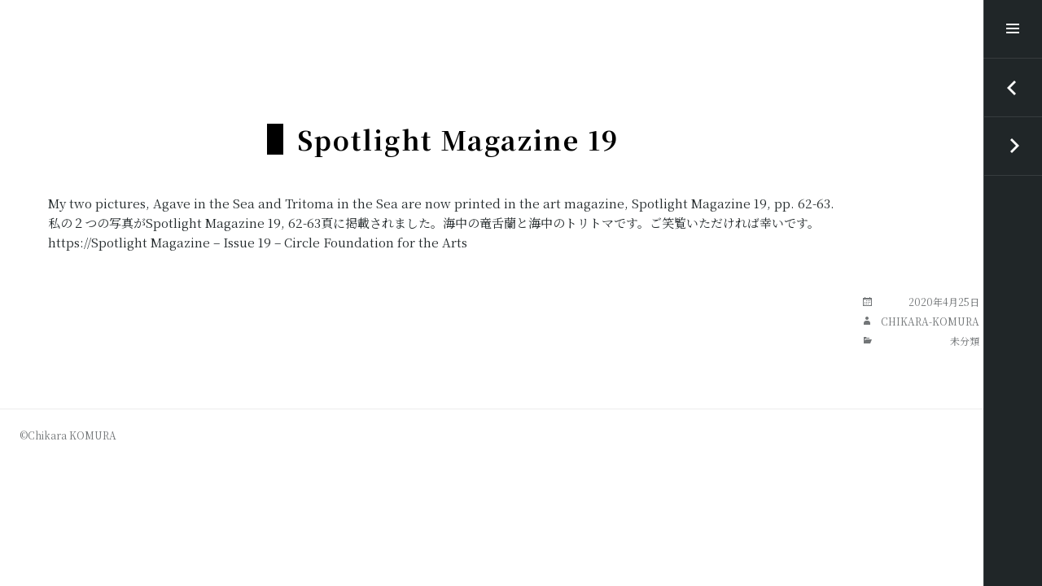

--- FILE ---
content_type: text/html; charset=UTF-8
request_url: https://chikarakomura.com/spotlight-magazine-19/
body_size: 6971
content:
<!DOCTYPE html>
<html lang="ja" class="no-js">
<head>
<meta charset="UTF-8">
<meta name="viewport" content="width=device-width, initial-scale=1">
<title>Spotlight Magazine 19 | Chikara KOMURA</title>
<link rel="profile" href="http://gmpg.org/xfn/11">
<link rel="pingback" href="https://chikarakomura.com/xmlrpc.php">
<link href="https://fonts.googleapis.com/css?family=Noto+Serif+JP:400,700&amp;subset=japanese" rel="stylesheet">
<title>Spotlight Magazine 19 &#8211; Chikara KOMURA</title>
<meta name='robots' content='max-image-preview:large' />
<link rel='dns-prefetch' href='//fonts.googleapis.com' />
<link rel='dns-prefetch' href='//s.w.org' />
<link rel='dns-prefetch' href='//v0.wordpress.com' />
<link rel='dns-prefetch' href='//i0.wp.com' />
<link rel='dns-prefetch' href='//c0.wp.com' />
<link rel="alternate" type="application/rss+xml" title="Chikara KOMURA &raquo; Feed" href="https://chikarakomura.com/feed/" />
<link rel="alternate" type="application/rss+xml" title="Chikara KOMURA &raquo; Comments Feed" href="https://chikarakomura.com/comments/feed/" />
<script type="text/javascript">
window._wpemojiSettings = {"baseUrl":"https:\/\/s.w.org\/images\/core\/emoji\/14.0.0\/72x72\/","ext":".png","svgUrl":"https:\/\/s.w.org\/images\/core\/emoji\/14.0.0\/svg\/","svgExt":".svg","source":{"concatemoji":"https:\/\/chikarakomura.com\/wp-includes\/js\/wp-emoji-release.min.js"}};
/*! This file is auto-generated */
!function(e,a,t){var n,r,o,i=a.createElement("canvas"),p=i.getContext&&i.getContext("2d");function s(e,t){var a=String.fromCharCode,e=(p.clearRect(0,0,i.width,i.height),p.fillText(a.apply(this,e),0,0),i.toDataURL());return p.clearRect(0,0,i.width,i.height),p.fillText(a.apply(this,t),0,0),e===i.toDataURL()}function c(e){var t=a.createElement("script");t.src=e,t.defer=t.type="text/javascript",a.getElementsByTagName("head")[0].appendChild(t)}for(o=Array("flag","emoji"),t.supports={everything:!0,everythingExceptFlag:!0},r=0;r<o.length;r++)t.supports[o[r]]=function(e){if(!p||!p.fillText)return!1;switch(p.textBaseline="top",p.font="600 32px Arial",e){case"flag":return s([127987,65039,8205,9895,65039],[127987,65039,8203,9895,65039])?!1:!s([55356,56826,55356,56819],[55356,56826,8203,55356,56819])&&!s([55356,57332,56128,56423,56128,56418,56128,56421,56128,56430,56128,56423,56128,56447],[55356,57332,8203,56128,56423,8203,56128,56418,8203,56128,56421,8203,56128,56430,8203,56128,56423,8203,56128,56447]);case"emoji":return!s([129777,127995,8205,129778,127999],[129777,127995,8203,129778,127999])}return!1}(o[r]),t.supports.everything=t.supports.everything&&t.supports[o[r]],"flag"!==o[r]&&(t.supports.everythingExceptFlag=t.supports.everythingExceptFlag&&t.supports[o[r]]);t.supports.everythingExceptFlag=t.supports.everythingExceptFlag&&!t.supports.flag,t.DOMReady=!1,t.readyCallback=function(){t.DOMReady=!0},t.supports.everything||(n=function(){t.readyCallback()},a.addEventListener?(a.addEventListener("DOMContentLoaded",n,!1),e.addEventListener("load",n,!1)):(e.attachEvent("onload",n),a.attachEvent("onreadystatechange",function(){"complete"===a.readyState&&t.readyCallback()})),(e=t.source||{}).concatemoji?c(e.concatemoji):e.wpemoji&&e.twemoji&&(c(e.twemoji),c(e.wpemoji)))}(window,document,window._wpemojiSettings);
</script>
<style type="text/css">
img.wp-smiley,
img.emoji {
	display: inline !important;
	border: none !important;
	box-shadow: none !important;
	height: 1em !important;
	width: 1em !important;
	margin: 0 0.07em !important;
	vertical-align: -0.1em !important;
	background: none !important;
	padding: 0 !important;
}
</style>
	<link rel='stylesheet' id='wp-block-library-css'  href='https://c0.wp.com/c/6.0.11/wp-includes/css/dist/block-library/style.min.css' type='text/css' media='all' />
<style id='wp-block-library-inline-css' type='text/css'>
.has-text-align-justify{text-align:justify;}
</style>
<link rel='stylesheet' id='mediaelement-css'  href='https://c0.wp.com/c/6.0.11/wp-includes/js/mediaelement/mediaelementplayer-legacy.min.css' type='text/css' media='all' />
<link rel='stylesheet' id='wp-mediaelement-css'  href='https://c0.wp.com/c/6.0.11/wp-includes/js/mediaelement/wp-mediaelement.min.css' type='text/css' media='all' />
<style id='global-styles-inline-css' type='text/css'>
body{--wp--preset--color--black: #000000;--wp--preset--color--cyan-bluish-gray: #abb8c3;--wp--preset--color--white: #ffffff;--wp--preset--color--pale-pink: #f78da7;--wp--preset--color--vivid-red: #cf2e2e;--wp--preset--color--luminous-vivid-orange: #ff6900;--wp--preset--color--luminous-vivid-amber: #fcb900;--wp--preset--color--light-green-cyan: #7bdcb5;--wp--preset--color--vivid-green-cyan: #00d084;--wp--preset--color--pale-cyan-blue: #8ed1fc;--wp--preset--color--vivid-cyan-blue: #0693e3;--wp--preset--color--vivid-purple: #9b51e0;--wp--preset--gradient--vivid-cyan-blue-to-vivid-purple: linear-gradient(135deg,rgba(6,147,227,1) 0%,rgb(155,81,224) 100%);--wp--preset--gradient--light-green-cyan-to-vivid-green-cyan: linear-gradient(135deg,rgb(122,220,180) 0%,rgb(0,208,130) 100%);--wp--preset--gradient--luminous-vivid-amber-to-luminous-vivid-orange: linear-gradient(135deg,rgba(252,185,0,1) 0%,rgba(255,105,0,1) 100%);--wp--preset--gradient--luminous-vivid-orange-to-vivid-red: linear-gradient(135deg,rgba(255,105,0,1) 0%,rgb(207,46,46) 100%);--wp--preset--gradient--very-light-gray-to-cyan-bluish-gray: linear-gradient(135deg,rgb(238,238,238) 0%,rgb(169,184,195) 100%);--wp--preset--gradient--cool-to-warm-spectrum: linear-gradient(135deg,rgb(74,234,220) 0%,rgb(151,120,209) 20%,rgb(207,42,186) 40%,rgb(238,44,130) 60%,rgb(251,105,98) 80%,rgb(254,248,76) 100%);--wp--preset--gradient--blush-light-purple: linear-gradient(135deg,rgb(255,206,236) 0%,rgb(152,150,240) 100%);--wp--preset--gradient--blush-bordeaux: linear-gradient(135deg,rgb(254,205,165) 0%,rgb(254,45,45) 50%,rgb(107,0,62) 100%);--wp--preset--gradient--luminous-dusk: linear-gradient(135deg,rgb(255,203,112) 0%,rgb(199,81,192) 50%,rgb(65,88,208) 100%);--wp--preset--gradient--pale-ocean: linear-gradient(135deg,rgb(255,245,203) 0%,rgb(182,227,212) 50%,rgb(51,167,181) 100%);--wp--preset--gradient--electric-grass: linear-gradient(135deg,rgb(202,248,128) 0%,rgb(113,206,126) 100%);--wp--preset--gradient--midnight: linear-gradient(135deg,rgb(2,3,129) 0%,rgb(40,116,252) 100%);--wp--preset--duotone--dark-grayscale: url('#wp-duotone-dark-grayscale');--wp--preset--duotone--grayscale: url('#wp-duotone-grayscale');--wp--preset--duotone--purple-yellow: url('#wp-duotone-purple-yellow');--wp--preset--duotone--blue-red: url('#wp-duotone-blue-red');--wp--preset--duotone--midnight: url('#wp-duotone-midnight');--wp--preset--duotone--magenta-yellow: url('#wp-duotone-magenta-yellow');--wp--preset--duotone--purple-green: url('#wp-duotone-purple-green');--wp--preset--duotone--blue-orange: url('#wp-duotone-blue-orange');--wp--preset--font-size--small: 13px;--wp--preset--font-size--medium: 20px;--wp--preset--font-size--large: 36px;--wp--preset--font-size--x-large: 42px;}.has-black-color{color: var(--wp--preset--color--black) !important;}.has-cyan-bluish-gray-color{color: var(--wp--preset--color--cyan-bluish-gray) !important;}.has-white-color{color: var(--wp--preset--color--white) !important;}.has-pale-pink-color{color: var(--wp--preset--color--pale-pink) !important;}.has-vivid-red-color{color: var(--wp--preset--color--vivid-red) !important;}.has-luminous-vivid-orange-color{color: var(--wp--preset--color--luminous-vivid-orange) !important;}.has-luminous-vivid-amber-color{color: var(--wp--preset--color--luminous-vivid-amber) !important;}.has-light-green-cyan-color{color: var(--wp--preset--color--light-green-cyan) !important;}.has-vivid-green-cyan-color{color: var(--wp--preset--color--vivid-green-cyan) !important;}.has-pale-cyan-blue-color{color: var(--wp--preset--color--pale-cyan-blue) !important;}.has-vivid-cyan-blue-color{color: var(--wp--preset--color--vivid-cyan-blue) !important;}.has-vivid-purple-color{color: var(--wp--preset--color--vivid-purple) !important;}.has-black-background-color{background-color: var(--wp--preset--color--black) !important;}.has-cyan-bluish-gray-background-color{background-color: var(--wp--preset--color--cyan-bluish-gray) !important;}.has-white-background-color{background-color: var(--wp--preset--color--white) !important;}.has-pale-pink-background-color{background-color: var(--wp--preset--color--pale-pink) !important;}.has-vivid-red-background-color{background-color: var(--wp--preset--color--vivid-red) !important;}.has-luminous-vivid-orange-background-color{background-color: var(--wp--preset--color--luminous-vivid-orange) !important;}.has-luminous-vivid-amber-background-color{background-color: var(--wp--preset--color--luminous-vivid-amber) !important;}.has-light-green-cyan-background-color{background-color: var(--wp--preset--color--light-green-cyan) !important;}.has-vivid-green-cyan-background-color{background-color: var(--wp--preset--color--vivid-green-cyan) !important;}.has-pale-cyan-blue-background-color{background-color: var(--wp--preset--color--pale-cyan-blue) !important;}.has-vivid-cyan-blue-background-color{background-color: var(--wp--preset--color--vivid-cyan-blue) !important;}.has-vivid-purple-background-color{background-color: var(--wp--preset--color--vivid-purple) !important;}.has-black-border-color{border-color: var(--wp--preset--color--black) !important;}.has-cyan-bluish-gray-border-color{border-color: var(--wp--preset--color--cyan-bluish-gray) !important;}.has-white-border-color{border-color: var(--wp--preset--color--white) !important;}.has-pale-pink-border-color{border-color: var(--wp--preset--color--pale-pink) !important;}.has-vivid-red-border-color{border-color: var(--wp--preset--color--vivid-red) !important;}.has-luminous-vivid-orange-border-color{border-color: var(--wp--preset--color--luminous-vivid-orange) !important;}.has-luminous-vivid-amber-border-color{border-color: var(--wp--preset--color--luminous-vivid-amber) !important;}.has-light-green-cyan-border-color{border-color: var(--wp--preset--color--light-green-cyan) !important;}.has-vivid-green-cyan-border-color{border-color: var(--wp--preset--color--vivid-green-cyan) !important;}.has-pale-cyan-blue-border-color{border-color: var(--wp--preset--color--pale-cyan-blue) !important;}.has-vivid-cyan-blue-border-color{border-color: var(--wp--preset--color--vivid-cyan-blue) !important;}.has-vivid-purple-border-color{border-color: var(--wp--preset--color--vivid-purple) !important;}.has-vivid-cyan-blue-to-vivid-purple-gradient-background{background: var(--wp--preset--gradient--vivid-cyan-blue-to-vivid-purple) !important;}.has-light-green-cyan-to-vivid-green-cyan-gradient-background{background: var(--wp--preset--gradient--light-green-cyan-to-vivid-green-cyan) !important;}.has-luminous-vivid-amber-to-luminous-vivid-orange-gradient-background{background: var(--wp--preset--gradient--luminous-vivid-amber-to-luminous-vivid-orange) !important;}.has-luminous-vivid-orange-to-vivid-red-gradient-background{background: var(--wp--preset--gradient--luminous-vivid-orange-to-vivid-red) !important;}.has-very-light-gray-to-cyan-bluish-gray-gradient-background{background: var(--wp--preset--gradient--very-light-gray-to-cyan-bluish-gray) !important;}.has-cool-to-warm-spectrum-gradient-background{background: var(--wp--preset--gradient--cool-to-warm-spectrum) !important;}.has-blush-light-purple-gradient-background{background: var(--wp--preset--gradient--blush-light-purple) !important;}.has-blush-bordeaux-gradient-background{background: var(--wp--preset--gradient--blush-bordeaux) !important;}.has-luminous-dusk-gradient-background{background: var(--wp--preset--gradient--luminous-dusk) !important;}.has-pale-ocean-gradient-background{background: var(--wp--preset--gradient--pale-ocean) !important;}.has-electric-grass-gradient-background{background: var(--wp--preset--gradient--electric-grass) !important;}.has-midnight-gradient-background{background: var(--wp--preset--gradient--midnight) !important;}.has-small-font-size{font-size: var(--wp--preset--font-size--small) !important;}.has-medium-font-size{font-size: var(--wp--preset--font-size--medium) !important;}.has-large-font-size{font-size: var(--wp--preset--font-size--large) !important;}.has-x-large-font-size{font-size: var(--wp--preset--font-size--x-large) !important;}
</style>
<link rel='stylesheet' id='font-awesome-css'  href='https://chikarakomura.com/wp-content/plugins/arconix-shortcodes/includes/css/font-awesome.min.css' type='text/css' media='all' />
<link rel='stylesheet' id='arconix-shortcodes-css'  href='https://chikarakomura.com/wp-content/plugins/arconix-shortcodes/includes/css/arconix-shortcodes.min.css' type='text/css' media='all' />
<link rel='stylesheet' id='contact-form-7-css'  href='https://chikarakomura.com/wp-content/plugins/contact-form-7/includes/css/styles.css' type='text/css' media='all' />
<link rel='stylesheet' id='spba-animate-css'  href='https://chikarakomura.com/wp-content/plugins/so-page-builder-animate/css/animate.min.css' type='text/css' media='all' />
<link rel='stylesheet' id='parent-style-css'  href='https://chikarakomura.com/wp-content/themes/espied/style.css' type='text/css' media='all' />
<link rel='stylesheet' id='child-style-css'  href='https://chikarakomura.com/wp-content/themes/espied_child_komura/style.css' type='text/css' media='all' />
<link rel='stylesheet' id='espied-open-sans-css'  href='https://fonts.googleapis.com/css?family=Open+Sans%3A300italic%2C400italic%2C600italic%2C700italic%2C300%2C400%2C600%2C700&#038;subset=latin%2Clatin-ext' type='text/css' media='all' />
<link rel='stylesheet' id='espied-montserrat-css'  href='https://fonts.googleapis.com/css?family=Montserrat%3A400%2C700' type='text/css' media='all' />
<link rel='stylesheet' id='genericons-css'  href='https://c0.wp.com/p/jetpack/11.4.2/_inc/genericons/genericons/genericons.css' type='text/css' media='all' />
<link rel='stylesheet' id='espied-style-css'  href='https://chikarakomura.com/wp-content/themes/espied_child_komura/style.css' type='text/css' media='all' />
<link rel='stylesheet' id='jetpack_css-css'  href='https://c0.wp.com/p/jetpack/11.4.2/css/jetpack.css' type='text/css' media='all' />
<script type='text/javascript' src='https://c0.wp.com/c/6.0.11/wp-includes/js/jquery/jquery.min.js' id='jquery-core-js'></script>
<script type='text/javascript' src='https://c0.wp.com/c/6.0.11/wp-includes/js/jquery/jquery-migrate.min.js' id='jquery-migrate-js'></script>
<script type='text/javascript' src='https://chikarakomura.com/wp-content/themes/espied/js/js-check.js' id='espied-js-check-js'></script>
<link rel="https://api.w.org/" href="https://chikarakomura.com/wp-json/" /><link rel="alternate" type="application/json" href="https://chikarakomura.com/wp-json/wp/v2/posts/505" /><link rel="EditURI" type="application/rsd+xml" title="RSD" href="https://chikarakomura.com/xmlrpc.php?rsd" />
<link rel="wlwmanifest" type="application/wlwmanifest+xml" href="https://chikarakomura.com/wp-includes/wlwmanifest.xml" /> 
<meta name="generator" content="WordPress 6.0.11" />
<link rel="canonical" href="https://chikarakomura.com/spotlight-magazine-19/" />
<link rel='shortlink' href='https://wp.me/pagrSK-89' />
<link rel="alternate" type="application/json+oembed" href="https://chikarakomura.com/wp-json/oembed/1.0/embed?url=https%3A%2F%2Fchikarakomura.com%2Fspotlight-magazine-19%2F" />
<link rel="alternate" type="text/xml+oembed" href="https://chikarakomura.com/wp-json/oembed/1.0/embed?url=https%3A%2F%2Fchikarakomura.com%2Fspotlight-magazine-19%2F&#038;format=xml" />
<style>img#wpstats{display:none}</style>
		<style type="text/css">
			.site-header {
			min-height: 0;
			padding: 0;
		}

		.site-title,
		.site-description {
			position: absolute;
			clip: rect(1px, 1px, 1px, 1px);
		}
		</style>
				<style type="text/css">
				/* If html does not have either class, do not show lazy loaded images. */
				html:not( .jetpack-lazy-images-js-enabled ):not( .js ) .jetpack-lazy-image {
					display: none;
				}
			</style>
			<script>
				document.documentElement.classList.add(
					'jetpack-lazy-images-js-enabled'
				);
			</script>
		
<!-- Jetpack Open Graph Tags -->
<meta property="og:type" content="article" />
<meta property="og:title" content="Spotlight Magazine 19" />
<meta property="og:url" content="https://chikarakomura.com/spotlight-magazine-19/" />
<meta property="og:description" content="My two pictures, Agave in the Sea and Tritoma in the Se&hellip;" />
<meta property="article:published_time" content="2020-04-25T04:38:28+00:00" />
<meta property="article:modified_time" content="2020-04-25T06:50:55+00:00" />
<meta property="og:site_name" content="Chikara KOMURA" />
<meta property="og:image" content="https://s0.wp.com/i/blank.jpg" />
<meta property="og:image:alt" content="" />
<meta property="og:locale" content="ja_JP" />
<meta name="twitter:text:title" content="Spotlight Magazine 19" />
<meta name="twitter:card" content="summary" />

<!-- End Jetpack Open Graph Tags -->
</head>

<body class="post-template-default single single-post postid-505 single-format-standard group-blog thumbnail-square">
<div id="page" class="hfeed site">
	<header id="masthead" class="site-header" role="banner">
		<div class="site-branding">
			<h1 class="site-title"><a href="https://chikarakomura.com/" rel="home" tabindex="11">Chikara KOMURA</a></h1>
			<h2 class="site-description">Photography</h2>
		</div>
	</header><!-- #masthead -->

	
	<a class="skip-link screen-reader-text" href="#content" tabindex="12">Skip to content</a>

	<div id="content" class="site-content">
	<div id="primary" class="content-area">
		<main id="main" class="site-main" role="main">

		
			
<article id="post-505" class="post-505 post type-post status-publish format-standard hentry category-1">
	
	<header class="entry-header"><h1 class="entry-title">Spotlight Magazine 19</h1></header>
	
	<div class="entry-content">
		<p>My two pictures, Agave in the Sea and Tritoma in the Sea are now printed in the art magazine, Spotlight Magazine 19, pp. 62-63.<br />
私の２つの写真がSpotlight Magazine 19, 62-63頁に掲載されました。海中の竜舌蘭と海中のトリトマです。ご笑覧いただければ幸いです。</p>
<p>https://Spotlight Magazine – Issue 19 – Circle Foundation for the Arts</p>
			</div><!-- .entry-content -->

	
	<footer class="entry-meta">
		<span class="date"><span class="screen-reader-text">Posted on</span> <a href="https://chikarakomura.com/spotlight-magazine-19/" rel="bookmark"><time class="entry-date published" datetime="2020-04-25T13:38:28+09:00">2020年4月25日</time><time class="updated" datetime="2020-04-25T15:50:55+09:00">2020年4月25日</time></a></span><span class="author vcard"><span class="screen-reader-text">Author</span> <a class="url fn n" href="https://chikarakomura.com/author/chikara-komura/" title="View all posts by chikara-komura" rel="author">chikara-komura</a></span><span class="categories-links"><span class="screen-reader-text">Categories</span> <a href="https://chikarakomura.com/category/%e6%9c%aa%e5%88%86%e9%a1%9e/" rel="category tag">未分類</a></span>
		
			</footer><!-- .entry-meta -->
</article><!-- #post-## -->

				<nav class="navigation post-navigation" role="navigation">
		<h1 class="screen-reader-text">Post navigation</h1>
		<div class="nav-links">
			<div class="nav-previous"><a href="https://chikarakomura.com/%e8%9d%b6%e5%90%8d%e6%9e%97%e7%a8%94%e5%86%99%e7%9c%9f%e5%b1%95%e3%80%8c%e9%80%81%e3%82%8a%e7%9b%86%e3%80%8d/" rel="prev"><span class="meta-nav">Previous</span><span>蝶名林稔写真展「送り盆」</span></a></div><div class="nav-next"><a href="https://chikarakomura.com/%e5%b1%b1%e5%b2%b8%e6%ad%a3%e5%92%8c%e3%80%80%e5%86%99%e7%9c%9f%e5%b1%95%e3%80%8e%e6%89%8b%e8%a8%98%e3%80%8f/" rel="next"><span class="meta-nav">Next</span><span>山岸正和　写真展『手記』</span></a></div>					</div><!-- .nav-links -->
	</nav><!-- .navigation -->
	
			
		
		</main><!-- #main -->
	</div><!-- #primary -->


<a href="#sidebar" class="sidebar-toggle"><span class="screen-reader-text">Toggle Sidebar</span></a>

<div id="sidebar" class="sidebar">
	<nav id="site-navigation" class="main-navigation" role="navigation">
		<h1 class="menu-heading">Menu</h1>
		<div class="menu-gnav-container"><ul id="menu-gnav" class="menu"><li id="menu-item-61" class="menu-item menu-item-type-post_type menu-item-object-page menu-item-home menu-item-61"><a href="https://chikarakomura.com/">TOP</a></li>
<li id="menu-item-62" class="menu-item menu-item-type-custom menu-item-object-custom menu-item-has-children menu-item-62"><a href="https://chikarakomura.com/portfolio/">PORTFOLIO</a>
<ul class="sub-menu">
	<li id="menu-item-63" class="menu-item menu-item-type-custom menu-item-object-custom menu-item-63"><a href="https://chikarakomura.com/portfolio/flowers-in-the-sea/">Flowers in the Sea / 海中の花</a></li>
	<li id="menu-item-160" class="menu-item menu-item-type-custom menu-item-object-custom menu-item-160"><a href="https://chikarakomura.com/portfolio/stone/">The Murmur of Stones / 石のつぶやき</a></li>
	<li id="menu-item-161" class="menu-item menu-item-type-custom menu-item-object-custom menu-item-161"><a href="https://chikarakomura.com/portfolio/jurassic-treasure/">Jurassic Treasure / ジュラの宝石</a></li>
	<li id="menu-item-162" class="menu-item menu-item-type-custom menu-item-object-custom menu-item-162"><a href="https://chikarakomura.com/portfolio/primeval-forest-at-mt-amagi/">Primeval Forest at Mt. Amagi / 天城山の原生林</a></li>
	<li id="menu-item-163" class="menu-item menu-item-type-custom menu-item-object-custom menu-item-163"><a href="https://chikarakomura.com/portfolio/portraits/">Portraits / ポートレート</a></li>
	<li id="menu-item-665" class="menu-item menu-item-type-custom menu-item-object-custom menu-item-665"><a href="https://chikarakomura.com/portfolio/flowers-in-the-sea-ii%e6%b5%b7%e4%b8%ad%e3%81%ae%e8%8a%b1ii/">Flowers in the Sea II / 海中の花II</a></li>
</ul>
</li>
<li id="menu-item-169" class="menu-item menu-item-type-post_type menu-item-object-page menu-item-169"><a href="https://chikarakomura.com/about/">ABOUT</a></li>
<li id="menu-item-60" class="menu-item menu-item-type-post_type menu-item-object-page current_page_parent menu-item-60"><a href="https://chikarakomura.com/blog/">BLOG</a></li>
<li id="menu-item-464" class="menu-item menu-item-type-custom menu-item-object-custom menu-item-464"><a href="https://chikarakomura.com/tag/%E5%B1%95%E8%A6%A7%E4%BC%9A%E7%B4%B9%E4%BB%8B/">EXHIBITION FEATURED</a></li>
<li id="menu-item-59" class="menu-item menu-item-type-post_type menu-item-object-page menu-item-59"><a href="https://chikarakomura.com/contact/">CONTACT</a></li>
</ul></div>	</nav><!-- #site-navigation -->

	
		<div id="secondary" class="widget-area" role="complementary">
		<aside id="siteorigin-panels-builder-2" class="widget widget_siteorigin-panels-builder"><div id="pl-w5b9b5bed97903"  class="panel-layout" ><div id="pg-w5b9b5bed97903-0"  class="panel-grid panel-has-style" ><div class="w552 panel-row-style panel-row-style-for-w5b9b5bed97903-0" ><div id="pgc-w5b9b5bed97903-0-0"  class="panel-grid-cell" ><div id="panel-w5b9b5bed97903-0-0-0" class="so-panel widget widget_search panel-first-child panel-last-child" data-index="0" ><form role="search" method="get" class="search-form" action="https://chikarakomura.com/">
				<label>
					<span class="screen-reader-text">Search for:</span>
					<input type="search" class="search-field" placeholder="Search &hellip;" value="" name="s" />
				</label>
				<input type="submit" class="search-submit" value="Search" />
			</form></div></div></div></div></div></aside>	</div><!-- #secondary -->
	</div>
	</div><!-- #content -->

	<footer id="colophon" class="site-footer" role="contentinfo">
		<div class="site-info">
			<p>©Chikara KOMURA</p>
		</div><!-- .site-info -->
	</footer><!-- #colophon -->
</div><!-- #page -->

	<script>
	jQuery(document).ready(function($){
		'use strict';
		if ( 'function' === typeof WOW ) {
			new WOW().init();
		}
	});
	</script>
	                <style type="text/css" media="all"
                       id="siteorigin-panels-layouts-footer">/* Layout w5b9b5bed97903 */ #pgc-w5b9b5bed97903-0-0 { width:100%;width:calc(100% - ( 0 * 30px ) ) } #pl-w5b9b5bed97903 .so-panel { margin-bottom:30px } #pl-w5b9b5bed97903 .so-panel:last-of-type { margin-bottom:0px } #pg-w5b9b5bed97903-0.panel-has-style > .panel-row-style, #pg-w5b9b5bed97903-0.panel-no-style { -webkit-align-items:flex-start;align-items:flex-start } @media (max-width:960px){ #pg-w5b9b5bed97903-0.panel-no-style, #pg-w5b9b5bed97903-0.panel-has-style > .panel-row-style, #pg-w5b9b5bed97903-0 { -webkit-flex-direction:column;-ms-flex-direction:column;flex-direction:column } #pg-w5b9b5bed97903-0 > .panel-grid-cell , #pg-w5b9b5bed97903-0 > .panel-row-style > .panel-grid-cell { width:100%;margin-right:0 } #pl-w5b9b5bed97903 .panel-grid-cell { padding:0 } #pl-w5b9b5bed97903 .panel-grid .panel-grid-cell-empty { display:none } #pl-w5b9b5bed97903 .panel-grid .panel-grid-cell-mobile-last { margin-bottom:0px }  } </style><link rel='stylesheet' id='siteorigin-panels-front-css'  href='https://chikarakomura.com/wp-content/plugins/siteorigin-panels/css/front-flex.min.css' type='text/css' media='all' />
<script type='text/javascript' src='https://c0.wp.com/p/jetpack/11.4.2/_inc/build/photon/photon.min.js' id='jetpack-photon-js'></script>
<script type='text/javascript' src='https://chikarakomura.com/wp-content/plugins/contact-form-7/includes/swv/js/index.js' id='swv-js'></script>
<script type='text/javascript' id='contact-form-7-js-extra'>
/* <![CDATA[ */
var wpcf7 = {"api":{"root":"https:\/\/chikarakomura.com\/wp-json\/","namespace":"contact-form-7\/v1"}};
/* ]]> */
</script>
<script type='text/javascript' src='https://chikarakomura.com/wp-content/plugins/contact-form-7/includes/js/index.js' id='contact-form-7-js'></script>
<script type='text/javascript' src='https://chikarakomura.com/wp-content/plugins/so-page-builder-animate/js/wow.min.js' id='spba-wow-js'></script>
<script type='text/javascript' src='https://chikarakomura.com/wp-content/themes/espied/js/skip-link-focus-fix.js' id='espied-skip-link-focus-fix-js'></script>
<script type='text/javascript' src='https://chikarakomura.com/wp-content/themes/espied/js/functions.js' id='espied-script-js'></script>
<script type='text/javascript' src='https://chikarakomura.com/wp-content/plugins/jetpack/jetpack_vendor/automattic/jetpack-lazy-images/dist/intersection-observer.js?minify=false' id='jetpack-lazy-images-polyfill-intersectionobserver-js'></script>
<script type='text/javascript' id='jetpack-lazy-images-js-extra'>
/* <![CDATA[ */
var jetpackLazyImagesL10n = {"loading_warning":"Images are still loading. Please cancel your print and try again."};
/* ]]> */
</script>
<script type='text/javascript' src='https://chikarakomura.com/wp-content/plugins/jetpack/jetpack_vendor/automattic/jetpack-lazy-images/dist/lazy-images.js?minify=false' id='jetpack-lazy-images-js'></script>
<script src='https://stats.wp.com/e-202603.js' defer></script>
<script>
	_stq = window._stq || [];
	_stq.push([ 'view', {v:'ext',j:'1:11.4.2',blog:'151683790',post:'505',tz:'9',srv:'chikarakomura.com'} ]);
	_stq.push([ 'clickTrackerInit', '151683790', '505' ]);
</script>

</body>
</html>


--- FILE ---
content_type: text/css
request_url: https://chikarakomura.com/wp-content/themes/espied_child_komura/style.css
body_size: 2873
content:
/*
Template:espied
Theme Name:Espied_child
Description:Espied の子テーマです
Author:takatoshi masuda
Version:1.0
*/


/*
	MAIN change
	TOP BAR
	PRIMARY MENU
	BLOG
	background-img
	BOX SIZE
	TABLE
	padding / margin
	FOOTER
	PLUG IN
		contact form7
	RESPONSIVE-1079px
	RESPONSIVE-780px
	RESPONSIVE-638px
*/


/*───────────────MAIN change──────────────*/
html, body, div, span, applet, object, iframe, h1, h2, h3, h4, h5, h6, p, blockquote, pre, a, abbr, acronym, address, big, cite, code, del, dfn, em, font, ins, kbd, q, s, samp, small, strike, strong, sub, sup, tt, var, dl, dt, dd, ol, ul, li, fieldset, form, label, legend, table, caption, tbody, tfoot, thead, tr, th, td,.project-navigation > h1 {
	font-family: 'Noto Serif JP', sans-serif;
}

#main {
	margin: 0px;
}

#content {
	padding: 0px !important;
}

#content h1 { font-size: 32px; }
#content h2 { font-size: 28px; }
#content h3 { font-size: 24px; }
#content h4 { font-size: 20px; }
#content h5 { font-size: 16px; }
#content h6 { font-size: 12px; }

#content .entry-title{
	border-left: solid 20px #000;
	color:#000;
	letter-spacing: 2px;
	padding: 0 3%;
}

.entry-meta {
	width:auto;
	float:right;
	text-align:right;
	border:none;
}


.entry-meta ,
.entry-content h1,
.entry-content h2,
.entry-content h3,
.entry-content h4,
.entry-content h5,
.entry-content h6,
.entry-content p,
.entry-content a{
	margin: 0 5px;
}

#forbottom {
	padding: 0px;
}


	

.hr {
	border-top: 1px #000000 solid;
}


.post {
	margin-top:80px;
}

div.page {
	margin:0;
}

.edit-link {
	display:none !important;
}

#post-30 .entry-title{
		display: none;
	}

#post-30 .entry-content{
		width: 100%;
		max-width:3000px;
	}

@media screen and (min-width: 37.5em) {
	.widget {
		width: 100%;
	}
}
	.page-content,
	.entry-content,
	.entry-summary {
		max-width:1100px;
		width: 100%;
	}
	.comment-content {
		max-width:1100px;
		width: auto;
	}



@media screen and (min-width: 48em) {
	.sidebar-toggle {
		background-color: transparent;
		border-bottom: 1px solid rgba(255, 255, 255, 0.1);
		position: fixed;
		top: 0;
		right: 0;
		width: 72px;
		height: 72px;
	}
	.admin-bar .sidebar-toggle {
		top: 46px;
	}
	.sidebar-toggle:hover,
	.sidebar-toggle:focus,
	.sidebar-toggle:active {
		background-color: #89FF00;
	}
}

.portfolio img{
	box-shadow: 0px 0px 20px -5px rgba(0, 0, 0, 0.8);
}

.gallery {
	background-color: rgba(0,0,0,0);
	margin-bottom: 24px;
	padding: 2.17391304%;
}

.main-navigation a {
	color: #007cad;
}

.main-navigation a:hover, .main-navigation a:active, .main-navigation a:focus {
	color: #55b9fd;
}

::selection {
	background: #7FEC00;
	color: #fff;
	text-shadow: none;
}

::-moz-selection {
	background: #7FEC00;
	color: #fff;
	text-shadow: none;
}

/*───────────────WIDGET──────────────*/

.widget-area {
	padding-top: 48px;
}
@media screen and (min-width: 48em) {
	.widget-area {
		padding-top: 72px;
	}
	.widget-title {
	color: #000;
}
.widget-title a {
	color: #fff;
}
.widget-title a:hover, .widget-title a:active, .widget-title a:focus {
	color: #10afef;
}

}

.side-widget {
	-webkit-hyphens: auto;
	-moz-hyphens:    auto;
	-ms-hyphens:     auto;
	hyphens:         auto;
	margin: 0 auto;
	width: 100%;
	word-wrap: break-word;
}
@media screen and (min-width: 37.5em) {
	.side-widget {
		width: 552px;
	}
}
.side-widget a {
	color: #7FEC00;
}
.side-widget a:hover, .widget a:active, .widget a:focus {
	color: #FF4215;
}
.side-widget select {
	max-width: 100%;
}
.side-widget table, .widget th, .widget td {
	border-color: rgba(255, 255, 255, 0.15);
}
.side-widget button,
.side-widget input[type="button"],
.side-widget input[type="reset"],
.side-widget input[type="submit"] {
	background-color: #58c7f4;
	color: #23292b;
}
.side-widget button:hover, .widget button:focus, .widget button:active,
.side-widget input[type="button"]:hover,
.side-widget input[type="button"]:focus,
.side-widget input[type="button"]:active,
.side-widget input[type="reset"]:hover,
.side-widget input[type="reset"]:focus,
.side-widget input[type="reset"]:active,
.side-widget input[type="submit"]:hover,
.side-widget input[type="submit"]:focus,
.side-widget input[type="submit"]:active {
	background-color: #7FEC00;
}
.side-widget:last-child {
	margin-bottom: 0;
}
.side-widget .wp-caption .wp-caption-text {
	padding: 24px 0 0;
}

.side-widget + .widget {
	margin-top: 48px;
}
@media screen and (min-width: 48em) {
	.side-widget + .side-widget {
		margin-top: 72px;
	}
}

.side-widget-title {
	font-size: 16px;
	font-weight: 400;
	line-height: 1.5;
	color: #fff;
	margin: 0 0 24px;
	text-transform: uppercase;
}
.side-widget-title a {
	color: #000;
}
.side-widget-title a:hover, .widget-title a:active, .widget-title a:focus {
	color: #89FF00;
}

/*───────────────PRIMARY MENU──────────────*/
#access {
	display: block;
	float: right;
	margin: 5px auto;
	width: 100%;
	background-image:url();
	background-size:cover;
}

#access a {
	display: block;
	text-decoration: none;
	font-size: 13px;
}

#access a span {
	display: block;
	padding: 5px 25px;
	text-transform: none;
}

#access > .menu > ul li > a:not(:only-child) span:after {
	top: 3px;
}

#access > .menu > ul ul > li a:not(:only-child) span:after {
	top: 11px;
}

#access > .menu li a:not(:only-child) span {
	padding-right: 18px;
}

#access > .menu > ul > li:hover > a:not(:only-child) span:after {
	top: 20px;
	filter: alpha(opacity=0);
	opacity: 0;
}

#access ul ul {
	display: none;
	position: absolute;
	clear: both;
	z-index: 260;
	margin-left: 0;
	min-width: 125%;
}

.menu {

}

/*───────────────BLOG──────────────*/
a.continue-reading-link{
	width:100%;
	text-align:center;
}

/*───────────────background-img──────────────*/
.fix-bg {
	width: 100%;
	height: auto;
	background-repeat: no-repeat;
	background-attachment: fixed;
	background-position: center center;
	-moz-background-size: 100% auto;
	background-size: 100% auto;
}

/*───────────────BOX SIZE──────────────*/
#box {
	width: auto;
	height: auto;
}

.w100,
.w150,
.w250,
.w260,
.w420,
.w552,
.w600,
.w960,
.w1200,
.w1500,
.w1920,
.wFull{
	width: 100%;
	margin:0 auto;
}

.w100{max-width: 100px;}
.w150{max-width: 150px;}
.w250{max-width: 250px;}
.w260{max-width: 260px;}
.w420{max-width: 420px;}
.w552{max-width: 552px;}
.w600{max-width: 600px;}
.w960{max-width: 960px;}
.w1200{max-width: 1200px;}
.w1500{max-width: 1500px;}
.w1920{max-width: 1920px;}

.link-box{
	width:100%;
	height:auto;
	border:3px solid #ef821e;
}

.link-box a{
	display:block;
	width:100%;
	padding: 10px 0;
}

/*───────────────TABLE──────────────*/
#content .table1{
	width:100%;
}
#content .table1 td{
	padding-bottom: 50px;
}



/*───────────────padding / margin──────────────*/
.pd50 {
	padding: 50px 0;
}

.pd80 {
	padding: 80px 0;
}

.pd100 {
	padding-top:100px;
	padding-bottom:100px;
}

.pd200{
	padding:200px 0;
}

.mg50{
	margin:30px 0 50px 0;
}

.mg80{
	margin:80px 0;
}


/*───────────────FOOTER──────────────*/
#footer {
	margin:0;
}

.footer-widget {
	width: 100%;
	max-width: 960px;
	margin: 0 auto;
	padding-top: 50px;
}

#site-copyright {
	font-style: normal;
}

/*───────────────PLUG IN──────────────*/

.fa {display:none;}
.arconix-toggle-title{
text-align:center;
font-size:20px;
padding:0.5em 0;
} 

.arconix-toggle-wrap{
color:#FFF;
border:none;
background-color:rgba(0,0,0,0.7);
} 

.arconix-tabs-horizontal ul.arconix-tabs {
	margin: 0 !important;
	padding: 0;
	background-color: rgba(0,0,0,0);
	border: none;
	height: 30px;
}

.arconix-tabs-horizontal .arconix-panes .arconix-pane {
	padding: 20px 0 0;
}

.arconix-tabs-horizontal ul.arconix-tabs li a,
.arconix-tabs-horizontal ul.arconix-tabs li a:hover,
.arconix-tabs-horizontal ul.arconix-tabs a.current,.arconix-tabs-horizontal ul.arconix-tabs a.current:hover,.arconix-tabs-horizontal ul.arconix-tabs li.current a {
	background-color: rgba(0,0,0,0);
	border: none;
}

.arconix-tabs-horizontal .arconix-panes {
	background-color: rgba(0,0,0,0);
	border: none;
	border-top: none;
}

.arconix-tabs-horizontal .arconix-panes .arconix-pane p:last-child {
	margin-bottom: 0;
}


/*───────────────contact form7──────────────*/
.wpcf7{width:100%;}

.wpcf7 input[type="text"],
.wpcf7 input[type="email"],
.wpcf7 textarea {
	background-color: #fff;
	color: #000;
	width: 98.5%;
}
.wpcf7-submit{
	width: 100%;
	margin: 30px auto;
}

.wpcf7 input[type="submit"] {
	font-size: 18px;
	padding: 0.5em;
	background: #555555;
	color: #fff;
	border-radius: 4px;
	cursor: pointer;
	box-shadow: 0 0 1px rgba(0,0,0,.2);
	border: 1px solid #555555;
}


/*───────────────RESPONSIVE-1079px──────────────*/

.pc-monitor {
	display:block;
}

.mobile-monitor {
	display:none;
}


@media screen and ( max-width:1079px ) {
	#topbar {
		position: relative; 
		display: block;
		height: auto;
		min-height: 60px;
		width: 100%;
		letter-spacing: 8px;
		top: 0;   /*縦の位置を指定*/
		left: 0;  /*横の位置をして*/
		z-index: 999; /*オブジェクトが重なった場合の表示順*/
		-webkit-transition: .2s opacity;
		-moz-transition: .2s opacity;
		-o-transition: .2s opacity;
		transition: .2s opacity;
	}
	#topbar-bk {
		display: none;
	}

	.topbar-inner {
		width: 100%;
		height: auto;
		background-color: rgb(255,255,255,0.3);
		padding-top: 10px;
	}

	.pc-monitor {
		display:none;
	}

	.mobile-monitor {
		display:block;
	}

}

/*───────────────RESPONSIVE-780px──────────────*/

@media screen and ( max-width:780px ) {
	.arrow_padding {
		padding:30px 0;
	}
}

/*───────────────RESPONSIVE-638px──────────────*/

@media screen and ( max-width:638px ) {
	#topbar {
		position: relative; 
		display: block;
		height: auto;
		min-height: 48px;
		width: 100%;
		letter-spacing: 8px;
		top: 0;   /*縦の位置を指定*/
		left: 0;  /*横の位置をして*/
		z-index: 999; /*オブジェクトが重なった場合の表示順*/
		-webkit-transition: .2s opacity;
		-moz-transition: .2s opacity;
		-o-transition: .2s opacity;
		transition: .2s opacity;
	}



}